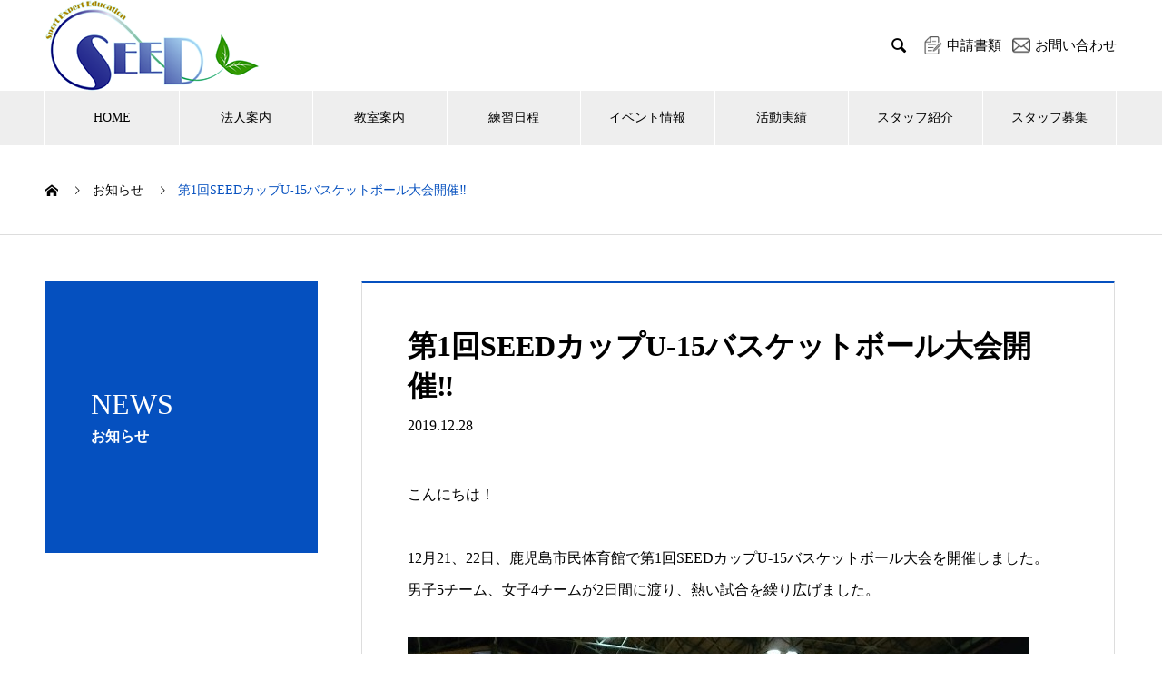

--- FILE ---
content_type: text/html; charset=UTF-8
request_url: https://seed.education/news/%E7%AC%AC1%E5%9B%9Eseed%E3%82%AB%E3%83%83%E3%83%97u-15%E3%83%90%E3%82%B9%E3%82%B1%E3%83%83%E3%83%88%E3%83%9C%E3%83%BC%E3%83%AB%E5%A4%A7%E4%BC%9A%E9%96%8B%E5%82%AC%E2%80%BC/
body_size: 15453
content:
<!DOCTYPE html>
<html lang="ja" prefix="og: http://ogp.me/ns#">
<head>
<meta charset="UTF-8">
  <meta name="viewport" content="width=device-width, initial-scale=1">
  <meta name="description" content="こんにちは！12月21、22日、鹿児島市民体育館で第1回SEEDカップU-15バスケットボール大会を開催しました。男子5チーム、女子4チームが2日間に渡り、熱い試合を繰り広げました。">
  <title>第1回SEEDカップU-15バスケットボール大会開催‼ &#8211; 総合型地域スポーツクラブNPO法人SEED</title>
<meta name='robots' content='max-image-preview:large' />
<link rel='dns-prefetch' href='//fonts.googleapis.com' />
<link rel="alternate" type="application/rss+xml" title="総合型地域スポーツクラブNPO法人SEED &raquo; フィード" href="https://seed.education/feed/" />
<link rel="alternate" type="application/rss+xml" title="総合型地域スポーツクラブNPO法人SEED &raquo; コメントフィード" href="https://seed.education/comments/feed/" />
<link rel="alternate" title="oEmbed (JSON)" type="application/json+oembed" href="https://seed.education/wp-json/oembed/1.0/embed?url=https%3A%2F%2Fseed.education%2Fnews%2F%25e7%25ac%25ac1%25e5%259b%259eseed%25e3%2582%25ab%25e3%2583%2583%25e3%2583%2597u-15%25e3%2583%2590%25e3%2582%25b9%25e3%2582%25b1%25e3%2583%2583%25e3%2583%2588%25e3%2583%259c%25e3%2583%25bc%25e3%2583%25ab%25e5%25a4%25a7%25e4%25bc%259a%25e9%2596%258b%25e5%2582%25ac%25e2%2580%25bc%2F" />
<link rel="alternate" title="oEmbed (XML)" type="text/xml+oembed" href="https://seed.education/wp-json/oembed/1.0/embed?url=https%3A%2F%2Fseed.education%2Fnews%2F%25e7%25ac%25ac1%25e5%259b%259eseed%25e3%2582%25ab%25e3%2583%2583%25e3%2583%2597u-15%25e3%2583%2590%25e3%2582%25b9%25e3%2582%25b1%25e3%2583%2583%25e3%2583%2588%25e3%2583%259c%25e3%2583%25bc%25e3%2583%25ab%25e5%25a4%25a7%25e4%25bc%259a%25e9%2596%258b%25e5%2582%25ac%25e2%2580%25bc%2F&#038;format=xml" />
<style id='wp-img-auto-sizes-contain-inline-css' type='text/css'>
img:is([sizes=auto i],[sizes^="auto," i]){contain-intrinsic-size:3000px 1500px}
/*# sourceURL=wp-img-auto-sizes-contain-inline-css */
</style>
<link rel='stylesheet' id='sbi_styles-css' href='https://seed.education/wp-content/plugins/instagram-feed/css/sbi-styles.min.css?ver=6.10.0' type='text/css' media='all' />
<style id='wp-emoji-styles-inline-css' type='text/css'>

	img.wp-smiley, img.emoji {
		display: inline !important;
		border: none !important;
		box-shadow: none !important;
		height: 1em !important;
		width: 1em !important;
		margin: 0 0.07em !important;
		vertical-align: -0.1em !important;
		background: none !important;
		padding: 0 !important;
	}
/*# sourceURL=wp-emoji-styles-inline-css */
</style>
<style id='wp-block-library-inline-css' type='text/css'>
:root{--wp-block-synced-color:#7a00df;--wp-block-synced-color--rgb:122,0,223;--wp-bound-block-color:var(--wp-block-synced-color);--wp-editor-canvas-background:#ddd;--wp-admin-theme-color:#007cba;--wp-admin-theme-color--rgb:0,124,186;--wp-admin-theme-color-darker-10:#006ba1;--wp-admin-theme-color-darker-10--rgb:0,107,160.5;--wp-admin-theme-color-darker-20:#005a87;--wp-admin-theme-color-darker-20--rgb:0,90,135;--wp-admin-border-width-focus:2px}@media (min-resolution:192dpi){:root{--wp-admin-border-width-focus:1.5px}}.wp-element-button{cursor:pointer}:root .has-very-light-gray-background-color{background-color:#eee}:root .has-very-dark-gray-background-color{background-color:#313131}:root .has-very-light-gray-color{color:#eee}:root .has-very-dark-gray-color{color:#313131}:root .has-vivid-green-cyan-to-vivid-cyan-blue-gradient-background{background:linear-gradient(135deg,#00d084,#0693e3)}:root .has-purple-crush-gradient-background{background:linear-gradient(135deg,#34e2e4,#4721fb 50%,#ab1dfe)}:root .has-hazy-dawn-gradient-background{background:linear-gradient(135deg,#faaca8,#dad0ec)}:root .has-subdued-olive-gradient-background{background:linear-gradient(135deg,#fafae1,#67a671)}:root .has-atomic-cream-gradient-background{background:linear-gradient(135deg,#fdd79a,#004a59)}:root .has-nightshade-gradient-background{background:linear-gradient(135deg,#330968,#31cdcf)}:root .has-midnight-gradient-background{background:linear-gradient(135deg,#020381,#2874fc)}:root{--wp--preset--font-size--normal:16px;--wp--preset--font-size--huge:42px}.has-regular-font-size{font-size:1em}.has-larger-font-size{font-size:2.625em}.has-normal-font-size{font-size:var(--wp--preset--font-size--normal)}.has-huge-font-size{font-size:var(--wp--preset--font-size--huge)}.has-text-align-center{text-align:center}.has-text-align-left{text-align:left}.has-text-align-right{text-align:right}.has-fit-text{white-space:nowrap!important}#end-resizable-editor-section{display:none}.aligncenter{clear:both}.items-justified-left{justify-content:flex-start}.items-justified-center{justify-content:center}.items-justified-right{justify-content:flex-end}.items-justified-space-between{justify-content:space-between}.screen-reader-text{border:0;clip-path:inset(50%);height:1px;margin:-1px;overflow:hidden;padding:0;position:absolute;width:1px;word-wrap:normal!important}.screen-reader-text:focus{background-color:#ddd;clip-path:none;color:#444;display:block;font-size:1em;height:auto;left:5px;line-height:normal;padding:15px 23px 14px;text-decoration:none;top:5px;width:auto;z-index:100000}html :where(.has-border-color){border-style:solid}html :where([style*=border-top-color]){border-top-style:solid}html :where([style*=border-right-color]){border-right-style:solid}html :where([style*=border-bottom-color]){border-bottom-style:solid}html :where([style*=border-left-color]){border-left-style:solid}html :where([style*=border-width]){border-style:solid}html :where([style*=border-top-width]){border-top-style:solid}html :where([style*=border-right-width]){border-right-style:solid}html :where([style*=border-bottom-width]){border-bottom-style:solid}html :where([style*=border-left-width]){border-left-style:solid}html :where(img[class*=wp-image-]){height:auto;max-width:100%}:where(figure){margin:0 0 1em}html :where(.is-position-sticky){--wp-admin--admin-bar--position-offset:var(--wp-admin--admin-bar--height,0px)}@media screen and (max-width:600px){html :where(.is-position-sticky){--wp-admin--admin-bar--position-offset:0px}}

/*# sourceURL=wp-block-library-inline-css */
</style><style id='global-styles-inline-css' type='text/css'>
:root{--wp--preset--aspect-ratio--square: 1;--wp--preset--aspect-ratio--4-3: 4/3;--wp--preset--aspect-ratio--3-4: 3/4;--wp--preset--aspect-ratio--3-2: 3/2;--wp--preset--aspect-ratio--2-3: 2/3;--wp--preset--aspect-ratio--16-9: 16/9;--wp--preset--aspect-ratio--9-16: 9/16;--wp--preset--color--black: #000000;--wp--preset--color--cyan-bluish-gray: #abb8c3;--wp--preset--color--white: #ffffff;--wp--preset--color--pale-pink: #f78da7;--wp--preset--color--vivid-red: #cf2e2e;--wp--preset--color--luminous-vivid-orange: #ff6900;--wp--preset--color--luminous-vivid-amber: #fcb900;--wp--preset--color--light-green-cyan: #7bdcb5;--wp--preset--color--vivid-green-cyan: #00d084;--wp--preset--color--pale-cyan-blue: #8ed1fc;--wp--preset--color--vivid-cyan-blue: #0693e3;--wp--preset--color--vivid-purple: #9b51e0;--wp--preset--gradient--vivid-cyan-blue-to-vivid-purple: linear-gradient(135deg,rgb(6,147,227) 0%,rgb(155,81,224) 100%);--wp--preset--gradient--light-green-cyan-to-vivid-green-cyan: linear-gradient(135deg,rgb(122,220,180) 0%,rgb(0,208,130) 100%);--wp--preset--gradient--luminous-vivid-amber-to-luminous-vivid-orange: linear-gradient(135deg,rgb(252,185,0) 0%,rgb(255,105,0) 100%);--wp--preset--gradient--luminous-vivid-orange-to-vivid-red: linear-gradient(135deg,rgb(255,105,0) 0%,rgb(207,46,46) 100%);--wp--preset--gradient--very-light-gray-to-cyan-bluish-gray: linear-gradient(135deg,rgb(238,238,238) 0%,rgb(169,184,195) 100%);--wp--preset--gradient--cool-to-warm-spectrum: linear-gradient(135deg,rgb(74,234,220) 0%,rgb(151,120,209) 20%,rgb(207,42,186) 40%,rgb(238,44,130) 60%,rgb(251,105,98) 80%,rgb(254,248,76) 100%);--wp--preset--gradient--blush-light-purple: linear-gradient(135deg,rgb(255,206,236) 0%,rgb(152,150,240) 100%);--wp--preset--gradient--blush-bordeaux: linear-gradient(135deg,rgb(254,205,165) 0%,rgb(254,45,45) 50%,rgb(107,0,62) 100%);--wp--preset--gradient--luminous-dusk: linear-gradient(135deg,rgb(255,203,112) 0%,rgb(199,81,192) 50%,rgb(65,88,208) 100%);--wp--preset--gradient--pale-ocean: linear-gradient(135deg,rgb(255,245,203) 0%,rgb(182,227,212) 50%,rgb(51,167,181) 100%);--wp--preset--gradient--electric-grass: linear-gradient(135deg,rgb(202,248,128) 0%,rgb(113,206,126) 100%);--wp--preset--gradient--midnight: linear-gradient(135deg,rgb(2,3,129) 0%,rgb(40,116,252) 100%);--wp--preset--font-size--small: 13px;--wp--preset--font-size--medium: 20px;--wp--preset--font-size--large: 36px;--wp--preset--font-size--x-large: 42px;--wp--preset--spacing--20: 0.44rem;--wp--preset--spacing--30: 0.67rem;--wp--preset--spacing--40: 1rem;--wp--preset--spacing--50: 1.5rem;--wp--preset--spacing--60: 2.25rem;--wp--preset--spacing--70: 3.38rem;--wp--preset--spacing--80: 5.06rem;--wp--preset--shadow--natural: 6px 6px 9px rgba(0, 0, 0, 0.2);--wp--preset--shadow--deep: 12px 12px 50px rgba(0, 0, 0, 0.4);--wp--preset--shadow--sharp: 6px 6px 0px rgba(0, 0, 0, 0.2);--wp--preset--shadow--outlined: 6px 6px 0px -3px rgb(255, 255, 255), 6px 6px rgb(0, 0, 0);--wp--preset--shadow--crisp: 6px 6px 0px rgb(0, 0, 0);}:where(.is-layout-flex){gap: 0.5em;}:where(.is-layout-grid){gap: 0.5em;}body .is-layout-flex{display: flex;}.is-layout-flex{flex-wrap: wrap;align-items: center;}.is-layout-flex > :is(*, div){margin: 0;}body .is-layout-grid{display: grid;}.is-layout-grid > :is(*, div){margin: 0;}:where(.wp-block-columns.is-layout-flex){gap: 2em;}:where(.wp-block-columns.is-layout-grid){gap: 2em;}:where(.wp-block-post-template.is-layout-flex){gap: 1.25em;}:where(.wp-block-post-template.is-layout-grid){gap: 1.25em;}.has-black-color{color: var(--wp--preset--color--black) !important;}.has-cyan-bluish-gray-color{color: var(--wp--preset--color--cyan-bluish-gray) !important;}.has-white-color{color: var(--wp--preset--color--white) !important;}.has-pale-pink-color{color: var(--wp--preset--color--pale-pink) !important;}.has-vivid-red-color{color: var(--wp--preset--color--vivid-red) !important;}.has-luminous-vivid-orange-color{color: var(--wp--preset--color--luminous-vivid-orange) !important;}.has-luminous-vivid-amber-color{color: var(--wp--preset--color--luminous-vivid-amber) !important;}.has-light-green-cyan-color{color: var(--wp--preset--color--light-green-cyan) !important;}.has-vivid-green-cyan-color{color: var(--wp--preset--color--vivid-green-cyan) !important;}.has-pale-cyan-blue-color{color: var(--wp--preset--color--pale-cyan-blue) !important;}.has-vivid-cyan-blue-color{color: var(--wp--preset--color--vivid-cyan-blue) !important;}.has-vivid-purple-color{color: var(--wp--preset--color--vivid-purple) !important;}.has-black-background-color{background-color: var(--wp--preset--color--black) !important;}.has-cyan-bluish-gray-background-color{background-color: var(--wp--preset--color--cyan-bluish-gray) !important;}.has-white-background-color{background-color: var(--wp--preset--color--white) !important;}.has-pale-pink-background-color{background-color: var(--wp--preset--color--pale-pink) !important;}.has-vivid-red-background-color{background-color: var(--wp--preset--color--vivid-red) !important;}.has-luminous-vivid-orange-background-color{background-color: var(--wp--preset--color--luminous-vivid-orange) !important;}.has-luminous-vivid-amber-background-color{background-color: var(--wp--preset--color--luminous-vivid-amber) !important;}.has-light-green-cyan-background-color{background-color: var(--wp--preset--color--light-green-cyan) !important;}.has-vivid-green-cyan-background-color{background-color: var(--wp--preset--color--vivid-green-cyan) !important;}.has-pale-cyan-blue-background-color{background-color: var(--wp--preset--color--pale-cyan-blue) !important;}.has-vivid-cyan-blue-background-color{background-color: var(--wp--preset--color--vivid-cyan-blue) !important;}.has-vivid-purple-background-color{background-color: var(--wp--preset--color--vivid-purple) !important;}.has-black-border-color{border-color: var(--wp--preset--color--black) !important;}.has-cyan-bluish-gray-border-color{border-color: var(--wp--preset--color--cyan-bluish-gray) !important;}.has-white-border-color{border-color: var(--wp--preset--color--white) !important;}.has-pale-pink-border-color{border-color: var(--wp--preset--color--pale-pink) !important;}.has-vivid-red-border-color{border-color: var(--wp--preset--color--vivid-red) !important;}.has-luminous-vivid-orange-border-color{border-color: var(--wp--preset--color--luminous-vivid-orange) !important;}.has-luminous-vivid-amber-border-color{border-color: var(--wp--preset--color--luminous-vivid-amber) !important;}.has-light-green-cyan-border-color{border-color: var(--wp--preset--color--light-green-cyan) !important;}.has-vivid-green-cyan-border-color{border-color: var(--wp--preset--color--vivid-green-cyan) !important;}.has-pale-cyan-blue-border-color{border-color: var(--wp--preset--color--pale-cyan-blue) !important;}.has-vivid-cyan-blue-border-color{border-color: var(--wp--preset--color--vivid-cyan-blue) !important;}.has-vivid-purple-border-color{border-color: var(--wp--preset--color--vivid-purple) !important;}.has-vivid-cyan-blue-to-vivid-purple-gradient-background{background: var(--wp--preset--gradient--vivid-cyan-blue-to-vivid-purple) !important;}.has-light-green-cyan-to-vivid-green-cyan-gradient-background{background: var(--wp--preset--gradient--light-green-cyan-to-vivid-green-cyan) !important;}.has-luminous-vivid-amber-to-luminous-vivid-orange-gradient-background{background: var(--wp--preset--gradient--luminous-vivid-amber-to-luminous-vivid-orange) !important;}.has-luminous-vivid-orange-to-vivid-red-gradient-background{background: var(--wp--preset--gradient--luminous-vivid-orange-to-vivid-red) !important;}.has-very-light-gray-to-cyan-bluish-gray-gradient-background{background: var(--wp--preset--gradient--very-light-gray-to-cyan-bluish-gray) !important;}.has-cool-to-warm-spectrum-gradient-background{background: var(--wp--preset--gradient--cool-to-warm-spectrum) !important;}.has-blush-light-purple-gradient-background{background: var(--wp--preset--gradient--blush-light-purple) !important;}.has-blush-bordeaux-gradient-background{background: var(--wp--preset--gradient--blush-bordeaux) !important;}.has-luminous-dusk-gradient-background{background: var(--wp--preset--gradient--luminous-dusk) !important;}.has-pale-ocean-gradient-background{background: var(--wp--preset--gradient--pale-ocean) !important;}.has-electric-grass-gradient-background{background: var(--wp--preset--gradient--electric-grass) !important;}.has-midnight-gradient-background{background: var(--wp--preset--gradient--midnight) !important;}.has-small-font-size{font-size: var(--wp--preset--font-size--small) !important;}.has-medium-font-size{font-size: var(--wp--preset--font-size--medium) !important;}.has-large-font-size{font-size: var(--wp--preset--font-size--large) !important;}.has-x-large-font-size{font-size: var(--wp--preset--font-size--x-large) !important;}
/*# sourceURL=global-styles-inline-css */
</style>

<style id='classic-theme-styles-inline-css' type='text/css'>
/*! This file is auto-generated */
.wp-block-button__link{color:#fff;background-color:#32373c;border-radius:9999px;box-shadow:none;text-decoration:none;padding:calc(.667em + 2px) calc(1.333em + 2px);font-size:1.125em}.wp-block-file__button{background:#32373c;color:#fff;text-decoration:none}
/*# sourceURL=/wp-includes/css/classic-themes.min.css */
</style>
<link rel='stylesheet' id='dashicons-css' href='https://seed.education/wp-includes/css/dashicons.min.css?ver=6.9' type='text/css' media='all' />
<link rel='stylesheet' id='admin-bar-css' href='https://seed.education/wp-includes/css/admin-bar.min.css?ver=6.9' type='text/css' media='all' />
<style id='admin-bar-inline-css' type='text/css'>

    /* Hide CanvasJS credits for P404 charts specifically */
    #p404RedirectChart .canvasjs-chart-credit {
        display: none !important;
    }
    
    #p404RedirectChart canvas {
        border-radius: 6px;
    }

    .p404-redirect-adminbar-weekly-title {
        font-weight: bold;
        font-size: 14px;
        color: #fff;
        margin-bottom: 6px;
    }

    #wpadminbar #wp-admin-bar-p404_free_top_button .ab-icon:before {
        content: "\f103";
        color: #dc3545;
        top: 3px;
    }
    
    #wp-admin-bar-p404_free_top_button .ab-item {
        min-width: 80px !important;
        padding: 0px !important;
    }
    
    /* Ensure proper positioning and z-index for P404 dropdown */
    .p404-redirect-adminbar-dropdown-wrap { 
        min-width: 0; 
        padding: 0;
        position: static !important;
    }
    
    #wpadminbar #wp-admin-bar-p404_free_top_button_dropdown {
        position: static !important;
    }
    
    #wpadminbar #wp-admin-bar-p404_free_top_button_dropdown .ab-item {
        padding: 0 !important;
        margin: 0 !important;
    }
    
    .p404-redirect-dropdown-container {
        min-width: 340px;
        padding: 18px 18px 12px 18px;
        background: #23282d !important;
        color: #fff;
        border-radius: 12px;
        box-shadow: 0 8px 32px rgba(0,0,0,0.25);
        margin-top: 10px;
        position: relative !important;
        z-index: 999999 !important;
        display: block !important;
        border: 1px solid #444;
    }
    
    /* Ensure P404 dropdown appears on hover */
    #wpadminbar #wp-admin-bar-p404_free_top_button .p404-redirect-dropdown-container { 
        display: none !important;
    }
    
    #wpadminbar #wp-admin-bar-p404_free_top_button:hover .p404-redirect-dropdown-container { 
        display: block !important;
    }
    
    #wpadminbar #wp-admin-bar-p404_free_top_button:hover #wp-admin-bar-p404_free_top_button_dropdown .p404-redirect-dropdown-container {
        display: block !important;
    }
    
    .p404-redirect-card {
        background: #2c3338;
        border-radius: 8px;
        padding: 18px 18px 12px 18px;
        box-shadow: 0 2px 8px rgba(0,0,0,0.07);
        display: flex;
        flex-direction: column;
        align-items: flex-start;
        border: 1px solid #444;
    }
    
    .p404-redirect-btn {
        display: inline-block;
        background: #dc3545;
        color: #fff !important;
        font-weight: bold;
        padding: 5px 22px;
        border-radius: 8px;
        text-decoration: none;
        font-size: 17px;
        transition: background 0.2s, box-shadow 0.2s;
        margin-top: 8px;
        box-shadow: 0 2px 8px rgba(220,53,69,0.15);
        text-align: center;
        line-height: 1.6;
    }
    
    .p404-redirect-btn:hover {
        background: #c82333;
        color: #fff !important;
        box-shadow: 0 4px 16px rgba(220,53,69,0.25);
    }
    
    /* Prevent conflicts with other admin bar dropdowns */
    #wpadminbar .ab-top-menu > li:hover > .ab-item,
    #wpadminbar .ab-top-menu > li.hover > .ab-item {
        z-index: auto;
    }
    
    #wpadminbar #wp-admin-bar-p404_free_top_button:hover > .ab-item {
        z-index: 999998 !important;
    }
    
/*# sourceURL=admin-bar-inline-css */
</style>
<link rel='stylesheet' id='contact-form-7-css' href='https://seed.education/wp-content/plugins/contact-form-7/includes/css/styles.css?ver=6.1.4' type='text/css' media='all' />
<link rel='stylesheet' id='parent-style-css' href='https://seed.education/wp-content/themes/nano_tcd065/style.css?ver=6.9' type='text/css' media='all' />
<link rel='stylesheet' id='nano-style-css' href='https://seed.education/wp-content/themes/nano_tcd065-child/style.css?ver=6.9' type='text/css' media='all' />
<link rel='stylesheet' id='mm-compiled-options-mobmenu-css' href='https://seed.education/wp-content/uploads/dynamic-mobmenu.css?ver=2.8.8-117' type='text/css' media='all' />
<link rel='stylesheet' id='mm-google-webfont-dosis-css' href='//fonts.googleapis.com/css?family=Dosis%3Ainherit%2C400&#038;subset=latin%2Clatin-ext&#038;ver=6.9' type='text/css' media='all' />
<link rel='stylesheet' id='cssmobmenu-icons-css' href='https://seed.education/wp-content/plugins/mobile-menu/includes/css/mobmenu-icons.css?ver=6.9' type='text/css' media='all' />
<link rel='stylesheet' id='cssmobmenu-css' href='https://seed.education/wp-content/plugins/mobile-menu/includes/css/mobmenu.css?ver=2.8.8' type='text/css' media='all' />
<script type="text/javascript" src="https://seed.education/wp-includes/js/jquery/jquery.min.js?ver=3.7.1" id="jquery-core-js"></script>
<script type="text/javascript" src="https://seed.education/wp-includes/js/jquery/jquery-migrate.min.js?ver=3.4.1" id="jquery-migrate-js"></script>
<script type="text/javascript" src="https://seed.education/wp-content/plugins/mobile-menu/includes/js/mobmenu.js?ver=2.8.8" id="mobmenujs-js"></script>
<link rel="https://api.w.org/" href="https://seed.education/wp-json/" /><link rel="canonical" href="https://seed.education/news/%e7%ac%ac1%e5%9b%9eseed%e3%82%ab%e3%83%83%e3%83%97u-15%e3%83%90%e3%82%b9%e3%82%b1%e3%83%83%e3%83%88%e3%83%9c%e3%83%bc%e3%83%ab%e5%a4%a7%e4%bc%9a%e9%96%8b%e5%82%ac%e2%80%bc/" />
<link rel='shortlink' href='https://seed.education/?p=568' />
<style>
.c-comment__form-submit:hover,.p-cb__item-btn a,.c-pw__btn,.p-readmore__btn:hover,.p-page-links a:hover span,.p-page-links > span,.p-pager a:hover,.p-pager span,.p-pagetop:focus,.p-pagetop:hover,.p-widget__title{background: #0550bf}.p-breadcrumb__item{color: #0550bf}.widget_nav_menu a:hover,.p-article02 a:hover .p-article02__title{color: #0550bf}.p-entry__body a,.custom-html-widget a{color: #0550bf}body{font-family: "Times New Roman", "游明朝", "Yu Mincho", "游明朝体", "YuMincho", "ヒラギノ明朝 Pro W3", "Hiragino Mincho Pro", "HiraMinProN-W3", "HGS明朝E", "ＭＳ Ｐ明朝", "MS PMincho", serif; font-weight: 500}.c-logo,.p-page-header__title,.p-banner__title,.p-cover__title,.p-archive-header__title,.p-article05__title,.p-article09__title,.p-cb__item-title,.p-article11__title,.p-article12__title,.p-index-content01__title,.p-header-content__title,.p-megamenu01__item-list > li > a,.p-article13__title,.p-megamenu02__title,.p-cover__header-title{font-family: "Times New Roman", "游明朝", "Yu Mincho", "游明朝体", "YuMincho", "ヒラギノ明朝 Pro W3", "Hiragino Mincho Pro", "HiraMinProN-W3", "HGS明朝E", "ＭＳ Ｐ明朝", "MS PMincho", serif; font-weight: 500}.p-hover-effect--type1:hover img{-webkit-transform: scale(1.2);transform: scale(1.2)}.p-blog__title{color: #000000;font-size: 28px}.p-cat--1{color: ;border: 1px solid }.p-cat--9{color: #000000;border: 1px solid #000000}.p-cat--3{color: #000000;border: 1px solid #000000}.p-cat--25{color: #000000;border: 1px solid #000000}.p-article04:hover a .p-article04__title{color: #0550bf}.p-article06__content{border-left: 4px solid #0550bf}.p-article06__title a:hover{color: #0550bf}.p-article06__cat:hover{background: #0550bf}.l-header{background: #ffffff}.l-header--fixed.is-active{background: #ffffff}.l-header__desc{color: #000000;font-size: 14px}.l-header__nav{background: #eeeeee}.p-global-nav > li > a,.p-menu-btn{color: #000000}.p-global-nav > li > a:hover,.p-global-nav > .current-menu-item > a{background: #0550bf;color: #ffffff}.p-global-nav .sub-menu a{background: #0550bf;color: #ffffff}.p-global-nav .sub-menu a:hover{background: #4173bf;color: #ffffff}.p-global-nav .menu-item-has-children > a > .p-global-nav__toggle::before{border-color: #000000}.p-megamenu02::before{background: #0550bf}.p-megamenu02__list a:hover .p-article13__title{color: #0550bf}.p-footer-banners{background: #f4f4f4}.p-info{background: #ffffff;color: #000000}.p-info__logo{font-size: 40px}.p-info__desc{color: #000000;font-size: 14px}.p-footer-widgets{background: #ffffff;color: #000000}.p-footer-widget__title{color: #0550bf}.p-footer-nav{background: #ffffff;color: #000000}.p-footer-nav a{color: #000000}.p-footer-nav a:hover{color: #000000}.p-copyright{background: #0550bf}.p-blog__title,.p-entry,.p-headline,.p-cat-list__title{border-top: 3px solid #0550bf}.p-works-entry__header{border-bottom: 3px solid #0550bf}.p-article01 a:hover .p-article01__title,.p-article03 a:hover .p-article03__title,.p-article05__link,.p-article08__title a:hover,.p-article09__link,.p-article07 a:hover .p-article07__title,.p-article10 a:hover .p-article10__title{color: #0550bf}.p-page-header,.p-list__item a::before,.p-cover__header,.p-works-entry__cat:hover,.p-service-cat-header{background: #0550bf}.p-page-header__title,.p-cover__header-title{color: #ffffff;font-size: 32px}.p-page-header__sub,.p-cover__header-sub{color: #ffffff;font-size: 16px}.p-entry__title{font-size: 32px}.p-entry__body{font-size: 16px}.p-megamenu01__item--4 .p-megamenu01__item-img::before{background: rgba(0, 0, 0, 0.200000)}.p-megamenu01__item--4 a{color: #ffffff}.p-megamenu01__item--7 .p-megamenu01__item-img::before{background: rgba(0, 0, 0, 0.200000)}.p-megamenu01__item--7 a{color: #ffffff}.p-megamenu01__item--26 .p-megamenu01__item-img::before{background: rgba(0, 0, 0, 0.200000)}.p-megamenu01__item--26 a{color: #ffffff}@media screen and (max-width: 767px) {.p-blog__title{font-size: 24px}.p-list .is-current > a{color: #0550bf}.p-entry__title{font-size: 20px}.p-entry__body{font-size: 14px}}@media screen and (max-width: 1199px) {.p-global-nav > li > a,.p-global-nav > li > a:hover{background: #ffffff;color: #000000}}@media screen and (max-width: 991px) {.p-page-header__title,.p-cover__header-title{font-size: 22px}.p-page-header__sub,.p-cover__header-sub{font-size: 14px}}.c-load--type1 { border: 3px solid rgba(5, 80, 191, 0.2); border-top-color: #0550bf; }
#header_lang.type1 img, #header_lang.type2 .active_site img { border: none;}
#header_lang.type1 img{border-radius: 0;}

.term-badminton-school .p-cat-list__list h3:before{content: ">> ";}

.googleCalendar iframe {
  width: 100%;
  height: 400px;
}
@media all and (min-width: 768px) {
  .googleCalendar iframe {
	height: 600px;
  }
}</style>
</head>
<body class="wp-singular news-template-default single single-news postid-568 wp-theme-nano_tcd065 wp-child-theme-nano_tcd065-child mob-menu-slideout-over">

  <div id="site_loader_overlay">
  <div id="site_loader_animation" class="c-load--type1">
      </div>
</div>

  <header id="js-header" class="l-header">
    <div class="l-header__inner l-inner">

      <div class="l-header__logo c-logo">
    <a href="https://seed.education/">
    <img src="https://seed.education/wp-content/uploads/2021/12/seed_logo.png" alt="総合型地域スポーツクラブNPO法人SEED" width="236">
  </a>
  </div>

      <p class="l-header__desc"></p>

            <form id="js-header__form" role="search" method="get" class="l-header__form" action="https://seed.education/" _lpchecked="1">
		    <input id="js-header__form-input" class="l-header__form-input with_lang_btn" type="text" value="" name="s" tabindex="-1">
        <button id="js-header__form-close" class="l-header__form-close p-close-btn" aria-hidden="true" type="button">閉じる</button>
      </form>
      <button id="js-header__search" class="l-header__search with_lang_btn" aria-hidden="true">&#xe915;</button>
      
      <a href="#" id="header_lang_button"><span>menu</span></a>
      <div id="header_lang" class="type1">
    <ul class="clearfix">
          <li>
      <a class="clearfix non_active_site has_flag" href="https://seed.education/application/">
              <img class="flag" src="https://seed.education/wp-content/uploads/2022/02/application.png" alt="" title="" />
              <span class="name">申請書類</span>
      </a>
     </li>
          <li>
      <a class="clearfix non_active_site has_flag" href="https://seed.education/inquiry/">
              <img class="flag" src="https://seed.education/wp-content/uploads/2022/02/mail.png" alt="" title="" />
              <span class="name">お問い合わせ</span>
      </a>
     </li>
         </ul>
   </div>
      
    </div>
    <button id="js-menu-btn" class="p-menu-btn c-menu-btn"></button>
    <nav id="js-header__nav" class="l-header__nav">
      <ul id="js-global-nav" class="p-global-nav l-inner"><li id="menu-item-35" class="menu-item menu-item-type-custom menu-item-object-custom menu-item-home menu-item-35"><a href="https://seed.education/">HOME<span class="p-global-nav__toggle"></span></a></li>
<li id="menu-item-36" class="menu-item menu-item-type-custom menu-item-object-custom menu-item-has-children menu-item-36"><a href="https://seed.education/about/" data-megamenu="js-megamenu36">法人案内</a>
<ul class="sub-menu">
	<li id="menu-item-37" class="menu-item menu-item-type-post_type menu-item-object-company menu-item-37"><a href="https://seed.education/about/vison/">SEEDについて<span class="p-global-nav__toggle"></span></a></li>
	<li id="menu-item-38" class="menu-item menu-item-type-post_type menu-item-object-company menu-item-38"><a href="https://seed.education/about/message/">代表挨拶<span class="p-global-nav__toggle"></span></a></li>
	<li id="menu-item-39" class="menu-item menu-item-type-post_type menu-item-object-company menu-item-39"><a href="https://seed.education/about/history/">SEEDのあゆみ<span class="p-global-nav__toggle"></span></a></li>
</ul>
</li>
<li id="menu-item-42" class="menu-item menu-item-type-custom menu-item-object-custom menu-item-has-children menu-item-42"><a href="https://seed.education/service/" data-megamenu="js-megamenu42">教室案内</a>
<ul class="sub-menu">
	<li id="menu-item-43" class="menu-item menu-item-type-taxonomy menu-item-object-service_category menu-item-43"><a href="https://seed.education/service_category/basketball-school/">バスケットボールスクール<span class="p-global-nav__toggle"></span></a></li>
	<li id="menu-item-44" class="menu-item menu-item-type-taxonomy menu-item-object-service_category menu-item-44"><a href="https://seed.education/service_category/badminton-school/">バドミントンスクール<span class="p-global-nav__toggle"></span></a></li>
	<li id="menu-item-979" class="menu-item menu-item-type-taxonomy menu-item-object-service_category menu-item-979"><a href="https://seed.education/service_category/ballschule-school/">バルシューレ<span class="p-global-nav__toggle"></span></a></li>
</ul>
</li>
<li id="menu-item-118" class="menu-item menu-item-type-post_type menu-item-object-page menu-item-118"><a href="https://seed.education/schedule/">練習日程<span class="p-global-nav__toggle"></span></a></li>
<li id="menu-item-117" class="menu-item menu-item-type-post_type menu-item-object-page menu-item-117"><a href="https://seed.education/event/">イベント情報<span class="p-global-nav__toggle"></span></a></li>
<li id="menu-item-41" class="menu-item menu-item-type-custom menu-item-object-custom menu-item-41"><a href="https://seed.education/works/">活動実績<span class="p-global-nav__toggle"></span></a></li>
<li id="menu-item-166" class="menu-item menu-item-type-taxonomy menu-item-object-category menu-item-166"><a href="https://seed.education/category/staff/">スタッフ紹介<span class="p-global-nav__toggle"></span></a></li>
<li id="menu-item-93" class="menu-item menu-item-type-post_type menu-item-object-page menu-item-93"><a href="https://seed.education/recruit/">スタッフ募集<span class="p-global-nav__toggle"></span></a></li>
</ul>      <button id="js-header__nav-close" class="l-header__nav-close p-close-btn">閉じる</button>
    </nav>

    <div id="js-megamenu36" class="p-megamenu02 js-megamenu">
  <div class="p-megamenu02__inner l-inner">

    <div class="p-megamenu02__header">
      <div>
        <p class="p-megamenu02__title">ABOUT</p>
        <p class="p-megamenu02__sub">法人案内</p>
      </div>
      <a class="p-megamenu02__link" href="https://seed.education/about/">
        法人案内トップ      </a>
    </div>

    <ul class="p-megamenu02__list">
            <li class="p-article13">
        <a href="https://seed.education/about/vison/">
          <div class="p-article13__img">
            <img width="440" height="480" src="https://seed.education/wp-content/uploads/2021/12/page_vision-440x480.jpg" class="attachment-size10 size-size10 wp-post-image" alt="" decoding="async" loading="lazy" />          </div>
          <div class="p-article13__content">
            <p class="p-article13__title">SEEDについて</p>
            <p class="p-article13__sub">VISION</p>
          </div>
        </a>
      </li>
            <li class="p-article13">
        <a href="https://seed.education/about/message/">
          <div class="p-article13__img">
            <img width="440" height="480" src="https://seed.education/wp-content/uploads/2021/12/page_about_message-440x480.jpg" class="attachment-size10 size-size10 wp-post-image" alt="" decoding="async" loading="lazy" />          </div>
          <div class="p-article13__content">
            <p class="p-article13__title">代表挨拶</p>
            <p class="p-article13__sub">MESSAGE</p>
          </div>
        </a>
      </li>
            <li class="p-article13">
        <a href="https://seed.education/about/history/">
          <div class="p-article13__img">
            <img width="440" height="480" src="https://seed.education/wp-content/uploads/2021/12/page_history-440x480.jpg" class="attachment-size10 size-size10 wp-post-image" alt="" decoding="async" loading="lazy" />          </div>
          <div class="p-article13__content">
            <p class="p-article13__title">SEEDのあゆみ</p>
            <p class="p-article13__sub">HISTORY</p>
          </div>
        </a>
      </li>
          </ul>

  </div>
</div>
<div id="js-megamenu42" class="p-megamenu01 js-megamenu">
    <div class="p-megamenu01__item p-megamenu01__item--4">
    <ul class="p-megamenu01__item-list" style="transition-delay: 0.5s;">
      <li>
        <a href="https://seed.education/service_category/basketball-school/">
          バスケットボールスクール        </a>
        <ul>
                  </ul>
      </li>
    </ul>
    <div class="p-megamenu01__item-img">
      <img width="1180" height="860" src="https://seed.education/wp-content/uploads/2022/04/school_category_basketball-1.jpg" class="attachment-full size-full" alt="" decoding="async" loading="lazy" srcset="https://seed.education/wp-content/uploads/2022/04/school_category_basketball-1.jpg 1180w, https://seed.education/wp-content/uploads/2022/04/school_category_basketball-1-300x219.jpg 300w, https://seed.education/wp-content/uploads/2022/04/school_category_basketball-1-1024x746.jpg 1024w, https://seed.education/wp-content/uploads/2022/04/school_category_basketball-1-768x560.jpg 768w" sizes="auto, (max-width: 1180px) 100vw, 1180px" />    </div>
  </div>
    <div class="p-megamenu01__item p-megamenu01__item--7">
    <ul class="p-megamenu01__item-list" style="transition-delay: 0.6s;">
      <li>
        <a href="https://seed.education/service_category/badminton-school/">
          バドミントンスクール        </a>
        <ul>
                  </ul>
      </li>
    </ul>
    <div class="p-megamenu01__item-img">
      <img width="1180" height="860" src="https://seed.education/wp-content/uploads/2022/04/school_category_badminton.jpg" class="attachment-full size-full" alt="" decoding="async" loading="lazy" srcset="https://seed.education/wp-content/uploads/2022/04/school_category_badminton.jpg 1180w, https://seed.education/wp-content/uploads/2022/04/school_category_badminton-300x219.jpg 300w, https://seed.education/wp-content/uploads/2022/04/school_category_badminton-1024x746.jpg 1024w, https://seed.education/wp-content/uploads/2022/04/school_category_badminton-768x560.jpg 768w" sizes="auto, (max-width: 1180px) 100vw, 1180px" />    </div>
  </div>
    <div class="p-megamenu01__item p-megamenu01__item--26">
    <ul class="p-megamenu01__item-list" style="transition-delay: 0.7s;">
      <li>
        <a href="https://seed.education/service_category/ballschule-school/">
          バルシューレ        </a>
        <ul>
                  </ul>
      </li>
    </ul>
    <div class="p-megamenu01__item-img">
      <img width="1180" height="860" src="https://seed.education/wp-content/uploads/2023/05/ballschule.jpg" class="attachment-full size-full" alt="" decoding="async" loading="lazy" srcset="https://seed.education/wp-content/uploads/2023/05/ballschule.jpg 1180w, https://seed.education/wp-content/uploads/2023/05/ballschule-300x219.jpg 300w, https://seed.education/wp-content/uploads/2023/05/ballschule-1024x746.jpg 1024w, https://seed.education/wp-content/uploads/2023/05/ballschule-768x560.jpg 768w" sizes="auto, (max-width: 1180px) 100vw, 1180px" />    </div>
  </div>
  </div>

  </header>
  <main class="l-main">
<ol class="p-breadcrumb c-breadcrumb l-inner" itemscope itemtype="http://schema.org/BreadcrumbList">
<li class="p-breadcrumb__item c-breadcrumb__item c-breadcrumb__item--home" itemprop="itemListElement" itemscope itemtype="http://schema.org/ListItem"><a href="https://seed.education/" itemprop="item"><span itemprop="name">HOME</span></a><meta itemprop="position" content="1"></li>
<li class="p-breadcrumb__item c-breadcrumb__item" itemprop="itemListElement" itemscope itemtype="http://schema.org/ListItem"><a href="https://seed.education/news/" itemprop="item"><span itemprop="name">お知らせ</span></a><meta itemprop="position" content="2"></li>
<li class="p-breadcrumb__item c-breadcrumb__item" itemprop="itemListElement" itemscope itemtype="http://schema.org/ListItem"><span itemprop="name">第1回SEEDカップU-15バスケットボール大会開催‼</span><meta itemprop="position" content="3"></li>
</ol>

<div class="l-contents l-contents--grid">

  <div class="l-contents__inner l-inner">

    <header class="l-page-header pb0">
  <div class="p-page-header">
    <h1 class="p-page-header__title">NEWS</h1>
    <p class="p-page-header__sub">お知らせ</p>
  </div>
</header>

    <div class="l-primary">

            <article class="p-entry">

        <div class="p-entry__inner">

  	      <header class="p-entry__header">

            
            <h1 class="p-entry__title">第1回SEEDカップU-15バスケットボール大会開催‼</h1>

                        <time class="p-entry__date" datetime="2019-12-28">2019.12.28</time>
            
          </header>

          
          <div class="p-entry__body">
          <p>こんにちは！</p>
<p>12月21、22日、鹿児島市民体育館で第1回SEEDカップU-15バスケットボール大会を開催しました。<br />
男子5チーム、女子4チームが2日間に渡り、熱い試合を繰り広げました。</p>
<p><img fetchpriority="high" decoding="async" src="http://seed-education.check-xserver.jp/wp-content/uploads/2022/04/blobid1577499998118.jpg" alt="" width="685" height="941" class="alignnone size-full wp-image-569" srcset="https://seed.education/wp-content/uploads/2022/04/blobid1577499998118.jpg 685w, https://seed.education/wp-content/uploads/2022/04/blobid1577499998118-218x300.jpg 218w" sizes="(max-width: 685px) 100vw, 685px" /></p>
<p>県内だけでなく、県外のクラブチームも参加してくれて、その実力を発揮してくれました。</p>
<p><img decoding="async" src="http://seed-education.check-xserver.jp/wp-content/uploads/2022/04/blobid1577500758111.jpg" alt="" width="1024" height="768" class="alignnone size-full wp-image-570" srcset="https://seed.education/wp-content/uploads/2022/04/blobid1577500758111.jpg 1024w, https://seed.education/wp-content/uploads/2022/04/blobid1577500758111-300x225.jpg 300w, https://seed.education/wp-content/uploads/2022/04/blobid1577500758111-768x576.jpg 768w" sizes="(max-width: 1024px) 100vw, 1024px" /></p>
<p>もちろん県内チームも素晴らしいプレーをたくさん見せてくれました。</p>
<p><img decoding="async" src="http://seed-education.check-xserver.jp/wp-content/uploads/2022/04/blobid1577500859904.jpg" alt="" width="1024" height="768" class="alignnone size-full wp-image-571" srcset="https://seed.education/wp-content/uploads/2022/04/blobid1577500859904.jpg 1024w, https://seed.education/wp-content/uploads/2022/04/blobid1577500859904-300x225.jpg 300w, https://seed.education/wp-content/uploads/2022/04/blobid1577500859904-768x576.jpg 768w" sizes="(max-width: 1024px) 100vw, 1024px" /></p>
<p>SEEDの子達もよく頑張ってくれました。</p>
<p><img loading="lazy" decoding="async" src="http://seed-education.check-xserver.jp/wp-content/uploads/2022/04/blobid1577501081490.jpg" alt="" width="1024" height="680" class="alignnone size-full wp-image-572" srcset="https://seed.education/wp-content/uploads/2022/04/blobid1577501081490.jpg 1024w, https://seed.education/wp-content/uploads/2022/04/blobid1577501081490-300x199.jpg 300w, https://seed.education/wp-content/uploads/2022/04/blobid1577501081490-768x510.jpg 768w" sizes="auto, (max-width: 1024px) 100vw, 1024px" /></p>
<p><img loading="lazy" decoding="async" src="http://seed-education.check-xserver.jp/wp-content/uploads/2022/04/blobid1577501122010.jpg" alt="" width="1024" height="680" class="alignnone size-full wp-image-573" srcset="https://seed.education/wp-content/uploads/2022/04/blobid1577501122010.jpg 1024w, https://seed.education/wp-content/uploads/2022/04/blobid1577501122010-300x199.jpg 300w, https://seed.education/wp-content/uploads/2022/04/blobid1577501122010-768x510.jpg 768w" sizes="auto, (max-width: 1024px) 100vw, 1024px" /></p>
<p><img loading="lazy" decoding="async" src="http://seed-education.check-xserver.jp/wp-content/uploads/2022/04/blobid1577501141599.jpg" alt="" width="1024" height="680" class="alignnone size-full wp-image-574" srcset="https://seed.education/wp-content/uploads/2022/04/blobid1577501141599.jpg 1024w, https://seed.education/wp-content/uploads/2022/04/blobid1577501141599-300x199.jpg 300w, https://seed.education/wp-content/uploads/2022/04/blobid1577501141599-768x510.jpg 768w" sizes="auto, (max-width: 1024px) 100vw, 1024px" /></p>
<p><img loading="lazy" decoding="async" src="http://seed-education.check-xserver.jp/wp-content/uploads/2022/04/blobid1577501167061.jpg" alt="" width="1024" height="680" class="alignnone size-full wp-image-575" srcset="https://seed.education/wp-content/uploads/2022/04/blobid1577501167061.jpg 1024w, https://seed.education/wp-content/uploads/2022/04/blobid1577501167061-300x199.jpg 300w, https://seed.education/wp-content/uploads/2022/04/blobid1577501167061-768x510.jpg 768w" sizes="auto, (max-width: 1024px) 100vw, 1024px" /></p>
<p>コーチも頑張りました(笑)</p>
<p><img loading="lazy" decoding="async" src="http://seed-education.check-xserver.jp/wp-content/uploads/2022/04/blobid1577501232073.jpg" alt="" width="423" height="492" class="alignnone size-full wp-image-576" srcset="https://seed.education/wp-content/uploads/2022/04/blobid1577501232073.jpg 423w, https://seed.education/wp-content/uploads/2022/04/blobid1577501232073-258x300.jpg 258w" sizes="auto, (max-width: 423px) 100vw, 423px" /></p>
<p>大会最終結果は以下の通りです。</p>
<p>男子の部<br />
優勝　NEXUS（佐賀）<br />
準優勝　エールバスケットボールクラブ（長崎）<br />
3位　吉野東中（鹿児島）<br />
4位　SEED（鹿児島）<br />
5位　鹿児島大学附属中（鹿児島）</p>
<p>女子の部<br />
優勝　THS（長崎）<br />
準優勝　SEED（鹿児島）<br />
3位　吉野東中（鹿児島）　<br />
4位　福平中（鹿児島）</p>
<p><img loading="lazy" decoding="async" src="http://seed-education.check-xserver.jp/wp-content/uploads/2022/04/blobid1577501926877.jpg" alt="" width="767" height="1024" class="alignnone size-full wp-image-577" srcset="https://seed.education/wp-content/uploads/2022/04/blobid1577501926877.jpg 767w, https://seed.education/wp-content/uploads/2022/04/blobid1577501926877-225x300.jpg 225w" sizes="auto, (max-width: 767px) 100vw, 767px" /></p>
<p>2日間一生懸命頑張ってくれた子ども達のおかげでとても良い大会ができたのではと思います。<br />
また、大会を支えてくれた保護者の皆様がいなかったら、この大会も上手く回らなかったでしょう。<br />
審判をしてくださった各チームのコーチの方々のお陰で子ども達も試合に集中できました。</p>
<p>行き届かぬ点も多くご迷惑をお掛けしましたが、本当にたくさんの方のご協力で無事に開催し終えることができました。<br />
心から感謝申し上げます。<br />
本当にありがとうございました。</p>
<p>来年も開催予定です。<br />
皆様、年末ですが、ぜひいらしてください。<br />
来年もお会いできることを楽しみにしております。</p>
<p>SEED理事長　松岡　拓志 </p>
          </div>

          			<ul class="p-entry__share c-share u-clearfix c-share--sm c-share--color">
			</ul>

          			    <ul class="p-nav01 c-nav01 u-clearfix">
			    	<li class="p-nav01__item--prev p-nav01__item c-nav01__item c-nav01__item--prev"><a href="https://seed.education/news/seed%e3%80%804%e6%ad%b3%e3%81%ab%e3%81%aa%e3%82%8a%e3%81%be%e3%81%97%e3%81%9f%e2%99%aa/" data-prev="前の記事"><span>SEED　4歳になりました♪</span></a></li>
			    	<li class="p-nav01__item--next p-nav01__item c-nav01__item c-nav01__item--next"><a href="https://seed.education/news/%e3%83%90%e3%82%b9%e3%82%b1%e3%83%83%e3%83%88%e3%83%9c%e3%83%bc%e3%83%ab%e3%83%95%e3%82%a7%e3%82%b9%e3%83%86%e3%82%a3%e3%83%90%e3%83%ab%e9%96%8b%e5%82%ac%e6%b1%ba%e5%ae%9a%e2%80%bc/" data-next="次の記事"><span>バスケットボールフェスティバル開催決定‼</span></a></li>
			    </ul>
          
  	    </div>
      </article>
      
      
            <section class="p-latest-news">
        <h2 class="p-headline">最新記事</h2>
        <ul class="p-news-list">
                    <li class="p-news-list__item p-article04">
            <a href="https://seed.education/news/%f0%9f%8c%9f%e9%81%b8%e6%89%8b%e3%81%bf%e3%82%93%e3%81%aa%e3%81%8c%e4%b8%bb%e5%bd%b9-glow-up%ef%bc%81seed-cup%e3%83%9f%e3%83%8b%e3%83%90%e3%82%b9%e3%82%b1%e3%83%83%e3%83%88%e3%83%9c%e3%83%bc%e3%83%ab/">
                            <time class="p-article04__date" datetime="2025-07-28">2025.07.28</time>
                                          <h3 class="p-article04__title">🌟選手みんなが主役 Glow up！SEED Cupミニバスケットボール大会 結果報告...</h3>
            </a>
          </li>
                    <li class="p-news-list__item p-article04">
            <a href="https://seed.education/news/%e9%81%b8%e6%89%8b%e3%81%bf%e3%82%93%e3%81%aa%e3%81%8c%e4%b8%bb%e5%bd%b9%e3%80%80glow-up%ef%bc%81seed-cup%e3%83%9f%e3%83%8b%e3%83%90%e3%82%b9%e3%82%b1%e3%83%83%e3%83%88%e3%83%9c%e3%83%bc%e3%83%ab/">
                            <time class="p-article04__date" datetime="2025-07-13">2025.07.13</time>
                                          <h3 class="p-article04__title">選手みんなが主役　Glow up！SEED Cupミニバスケットボール大会 開催に向け...</h3>
            </a>
          </li>
                    <li class="p-news-list__item p-article04">
            <a href="https://seed.education/news/%e9%81%b8%e6%89%8b%e3%81%bf%e3%82%93%e3%81%aa%e3%81%8c%e4%b8%bb%e5%bd%b9%ef%bc%81%e3%80%80glow-up%ef%bc%81-seed-cup%e3%83%9f%e3%83%8b%e3%83%90%e3%82%b9%e3%82%b1%e3%83%83%e3%83%88%e3%83%9c%e3%83%bc/">
                            <time class="p-article04__date" datetime="2025-04-17">2025.04.17</time>
                                          <h3 class="p-article04__title">選手みんなが主役！　Glow up！ SEED Cupミニバスケットボール大会 出場チ...</h3>
            </a>
          </li>
                    <li class="p-news-list__item p-article04">
            <a href="https://seed.education/news/u15%e3%82%af%e3%83%a9%e3%83%96%e3%83%81%e3%83%bc%e3%83%a0%e4%bd%93%e9%a8%93%e4%bc%9a%e3%81%ae%e3%81%8a%e7%9f%a5%e3%82%89%e3%81%9b/">
                            <time class="p-article04__date" datetime="2025-03-03">2025.03.03</time>
                                          <h3 class="p-article04__title">U15クラブチーム体験会のお知らせ</h3>
            </a>
          </li>
                    <li class="p-news-list__item p-article04">
            <a href="https://seed.education/news/seed-u15%e3%82%af%e3%83%a9%e3%83%96%e3%83%81%e3%83%bc%e3%83%a0%e4%bd%93%e9%a8%93%e4%bc%9a%e3%81%ae%e3%81%8a%e7%9f%a5%e3%82%89%e3%81%9b/">
                            <time class="p-article04__date" datetime="2025-01-27">2025.01.27</time>
                                          <h3 class="p-article04__title">SEED U15クラブチーム体験会のお知らせ</h3>
            </a>
          </li>
                    <li class="p-news-list__item p-article04">
            <a href="https://seed.education/news/1077/">
                            <time class="p-article04__date" datetime="2024-11-04">2024.11.04</time>
                                          <h3 class="p-article04__title">U15クラブチーム体験会　参加者募集中</h3>
            </a>
          </li>
                    <li class="p-news-list__item p-article04">
            <a href="https://seed.education/news/%e7%a7%8b%e3%82%b9%e3%83%9d%e3%83%bc%e3%83%84%e3%83%97%e3%83%a9%e3%82%b6%e3%80%8c%e3%83%90%e3%83%ab%e3%82%b7%e3%83%a5%e3%83%bc%e3%83%ac%e7%84%a1%e6%96%99%e4%bd%93%e9%a8%93%e4%bc%9a%e3%80%8d/">
                            <time class="p-article04__date" datetime="2024-09-30">2024.09.30</time>
                                          <h3 class="p-article04__title">秋スポーツプラザ「バルシューレ無料体験会」</h3>
            </a>
          </li>
                    <li class="p-news-list__item p-article04">
            <a href="https://seed.education/news/%e5%8f%b0%e9%a2%a8%e6%8e%a5%e8%bf%91%e3%81%ab%e4%bc%b4%e3%81%86%e3%82%b9%e3%82%af%e3%83%bc%e3%83%ab%e3%81%ae%e9%96%8b%e5%82%ac%e3%81%ab%e3%81%a4%e3%81%84%e3%81%a6/">
                            <time class="p-article04__date" datetime="2024-08-28">2024.08.28</time>
                                          <h3 class="p-article04__title">台風接近に伴うスクールの開催について</h3>
            </a>
          </li>
                    <li class="p-news-list__item p-article04">
            <a href="https://seed.education/news/%e7%ac%ac6%e5%9b%9eseed-cup%e3%83%9f%e3%83%8b%e3%83%90%e3%82%b9%e3%82%b1%e3%83%83%e3%83%88%e3%83%9c%e3%83%bc%e3%83%ab%e5%a4%a7%e4%bc%9a%e3%80%80%e5%8f%82%e5%8a%a0%e3%83%81%e3%83%bc%e3%83%a0%e5%8b%9f/">
                            <time class="p-article04__date" datetime="2024-06-01">2024.06.01</time>
                                          <h3 class="p-article04__title">第6回SEED Cupミニバスケットボール大会　参加チーム募集中</h3>
            </a>
          </li>
                    <li class="p-news-list__item p-article04">
            <a href="https://seed.education/news/%e4%bb%a4%e5%92%8c6%e5%b9%b4%e5%ba%a6%e7%b7%8f%e5%90%88%e5%9e%8b%e5%9c%b0%e5%9f%9f%e3%82%b9%e3%83%9d%e3%83%bc%e3%83%84%e3%82%af%e3%83%a9%e3%83%96%e3%83%9e%e3%83%8d%e3%82%b8%e3%83%a3%e3%83%bc%e8%a8%ad/">
                            <time class="p-article04__date" datetime="2024-05-02">2024.05.02</time>
                                          <h3 class="p-article04__title">令和6年度総合型地域スポーツクラブマネジャー設置事業内定</h3>
            </a>
          </li>
                  </ul>
      </section>
      
    </div><!-- /.l-primary -->

    <div class="l-secondary">
</div><!-- /.l-secondary -->

  </div>
</div>

  </main>
  <footer class="l-footer">

        <div class="p-footer-banners">
      <ul class="p-footer-banners__list l-inner">

        <li class="p-footer-banners__list-item p-banner p-banner--lg"><a href="https://www.toto-growing.com/"><div class="p-banner__content"><p></p></div><img width="300" height="156" src="https://seed.education/wp-content/uploads/2025/01/hp_banner_tate.png" class="attachment-size5 size-size5" alt="" decoding="async" loading="lazy" /></a></li>
      </ul>
    </div>
    
    <div class="p-info">
      <div class="p-info__inner l-inner">

        <div class="p-info__logo c-logo">
    <a href="https://seed.education/">
  <img src="https://seed.education/wp-content/uploads/2021/12/seed_logo.png" alt="総合型地域スポーツクラブNPO法人SEED" width="236">
  </a>
  </div>

        <p class="p-info__desc"></p>

	      <ul class="p-social-nav">
                                                            	      </ul>
      </div>
    </div>
        <ul id="menu-%e3%82%b9%e3%83%9e%e3%83%9b%e3%83%a1%e3%83%8b%e3%83%a5%e3%83%bc" class="p-footer-nav"><li id="menu-item-143" class="menu-item menu-item-type-custom menu-item-object-custom menu-item-home menu-item-143"><a href="https://seed.education/">HOME</a></li>
<li id="menu-item-122" class="menu-item menu-item-type-post_type_archive menu-item-object-company menu-item-122"><a href="https://seed.education/about/">法人案内</a></li>
<li id="menu-item-126" class="menu-item menu-item-type-post_type_archive menu-item-object-service menu-item-126"><a href="https://seed.education/service/">教室案内</a></li>
<li id="menu-item-133" class="menu-item menu-item-type-post_type menu-item-object-page menu-item-133"><a href="https://seed.education/schedule/">練習日程</a></li>
<li id="menu-item-134" class="menu-item menu-item-type-post_type menu-item-object-page menu-item-134"><a href="https://seed.education/event/">イベント情報</a></li>
<li id="menu-item-165" class="menu-item menu-item-type-taxonomy menu-item-object-category menu-item-165"><a href="https://seed.education/category/staff/">スタッフ紹介</a></li>
<li id="menu-item-136" class="menu-item menu-item-type-post_type menu-item-object-page menu-item-136"><a href="https://seed.education/recruit/">スタッフ募集</a></li>
<li id="menu-item-137" class="menu-item menu-item-type-post_type menu-item-object-page menu-item-137"><a href="https://seed.education/application/">申請書類</a></li>
<li id="menu-item-138" class="menu-item menu-item-type-post_type menu-item-object-page menu-item-138"><a href="https://seed.education/inquiry/">お問い合わせ</a></li>
</ul>    <p class="p-copyright">
      <small>Copyright &copy; 総合型地域スポーツクラブNPO法人SEED All Rights Reserved.</small>
    </p>
    <div id="js-pagetop" class="p-pagetop"><a href="#"></a></div>
  </footer>
  <script type="speculationrules">
{"prefetch":[{"source":"document","where":{"and":[{"href_matches":"/*"},{"not":{"href_matches":["/wp-*.php","/wp-admin/*","/wp-content/uploads/*","/wp-content/*","/wp-content/plugins/*","/wp-content/themes/nano_tcd065-child/*","/wp-content/themes/nano_tcd065/*","/*\\?(.+)"]}},{"not":{"selector_matches":"a[rel~=\"nofollow\"]"}},{"not":{"selector_matches":".no-prefetch, .no-prefetch a"}}]},"eagerness":"conservative"}]}
</script>
<!-- Instagram Feed JS -->
<script type="text/javascript">
var sbiajaxurl = "https://seed.education/wp-admin/admin-ajax.php";
</script>
<div class="mobmenu-overlay"></div><div class="mob-menu-header-holder mobmenu"  data-menu-display="mob-menu-slideout-over" data-open-icon="down-open" data-close-icon="up-open"><div class="mob-menu-logo-holder"><a href="https://seed.education" class="headertext"><img class="mob-standard-logo" height="60"  src="https://seed.education/wp-content/uploads/2022/03/seed_logo_mobile.jpg"  alt="総合型地域スポーツクラブNPO法人SEED"><img class="mob-retina-logo" src="https://seed.education/wp-content/uploads/2022/03/seed_logo_mobile.jpg"  alt="Logo Header Menu"></a></div><div class="mobmenur-container"><a href="#" class="mobmenu-right-bt mobmenu-trigger-action" data-panel-target="mobmenu-right-panel" aria-label="Right Menu Button"><i class="mob-icon-menu mob-menu-icon"></i><i class="mob-icon-cancel-1 mob-cancel-button"></i></a></div></div>				<div class="mobmenu-right-alignment mobmenu-panel mobmenu-right-panel  ">
				<a href="#" class="mobmenu-right-bt" aria-label="Right Menu Button"><i class="mob-icon-cancel-1 mob-cancel-button"></i></a>
					<div class="mobmenu-content">
			<div class="menu-%e3%82%b9%e3%83%9e%e3%83%9b%e3%83%a1%e3%83%8b%e3%83%a5%e3%83%bc-container"><ul id="mobmenuright" class="wp-mobile-menu" role="menubar" aria-label="Main navigation for mobile devices"><li role="none"  class="menu-item menu-item-type-custom menu-item-object-custom menu-item-home menu-item-143"><a href="https://seed.education/" role="menuitem" class="">HOME</a></li><li role="none"  class="menu-item menu-item-type-post_type_archive menu-item-object-company menu-item-has-children menu-item-122"><a href="https://seed.education/about/" role="menuitem" class="">法人案内</a>
<ul  role='menu' class="sub-menu ">
	<li role="none"  class="menu-item menu-item-type-post_type menu-item-object-company menu-item-124"><a href="https://seed.education/about/message/" role="menuitem" class="">代表挨拶</a></li>	<li role="none"  class="menu-item menu-item-type-post_type menu-item-object-company menu-item-125"><a href="https://seed.education/about/history/" role="menuitem" class="">SEEDのあゆみ</a></li>	<li role="none"  class="menu-item menu-item-type-post_type menu-item-object-company menu-item-123"><a href="https://seed.education/about/vison/" role="menuitem" class="">SEEDについて</a></li></ul>
</li><li role="none"  class="menu-item menu-item-type-post_type_archive menu-item-object-service menu-item-has-children menu-item-126"><a href="https://seed.education/service/" role="menuitem" class="">教室案内</a>
<ul  role='menu' class="sub-menu ">
	<li role="none"  class="menu-item menu-item-type-taxonomy menu-item-object-service_category menu-item-has-children menu-item-141"><a href="https://seed.education/service_category/basketball-school/" role="menuitem" class="">バスケットボールスクール</a>
	<ul  role='menu' class="sub-menu ">
		<li role="none"  class="menu-item menu-item-type-post_type menu-item-object-service menu-item-131"><a href="https://seed.education/service/sample-service3/" role="menuitem" class="">U-12クラス（小学生向け）</a></li>		<li role="none"  class="menu-item menu-item-type-post_type menu-item-object-service menu-item-130"><a href="https://seed.education/service/sample-service2/" role="menuitem" class="">U-15クラス（中学生向け）</a></li>		<li role="none"  class="menu-item menu-item-type-post_type menu-item-object-service menu-item-132"><a href="https://seed.education/service/sample-service4/" role="menuitem" class="">クラブチームクラス</a></li>	</ul>
</li>	<li role="none"  class="menu-item menu-item-type-taxonomy menu-item-object-service_category menu-item-has-children menu-item-140"><a href="https://seed.education/service_category/badminton-school/" role="menuitem" class="">バドミントンスクール</a>
	<ul  role='menu' class="sub-menu ">
		<li role="none"  class="menu-item menu-item-type-post_type menu-item-object-service menu-item-128"><a href="https://seed.education/service/%e5%88%9d%e5%bf%83%e8%80%85%e5%90%91%e3%81%91%e3%82%af%e3%83%a9%e3%82%b9/" role="menuitem" class="">初心者向けクラス</a></li>	</ul>
</li>	<li role="none"  class="menu-item menu-item-type-taxonomy menu-item-object-service_category menu-item-981"><a href="https://seed.education/service_category/ballschule-school/" role="menuitem" class="">バルシューレ</a></li></ul>
</li><li role="none"  class="menu-item menu-item-type-post_type menu-item-object-page menu-item-133"><a href="https://seed.education/schedule/" role="menuitem" class="">練習日程</a></li><li role="none"  class="menu-item menu-item-type-post_type menu-item-object-page menu-item-134"><a href="https://seed.education/event/" role="menuitem" class="">イベント情報</a></li><li role="none"  class="menu-item menu-item-type-taxonomy menu-item-object-category menu-item-165"><a href="https://seed.education/category/staff/" role="menuitem" class="">スタッフ紹介</a></li><li role="none"  class="menu-item menu-item-type-post_type menu-item-object-page menu-item-136"><a href="https://seed.education/recruit/" role="menuitem" class="">スタッフ募集</a></li><li role="none"  class="menu-item menu-item-type-post_type menu-item-object-page menu-item-137"><a href="https://seed.education/application/" role="menuitem" class="">申請書類</a></li><li role="none"  class="menu-item menu-item-type-post_type menu-item-object-page menu-item-138"><a href="https://seed.education/inquiry/" role="menuitem" class="">お問い合わせ</a></li></ul></div>
			</div><div class="mob-menu-right-bg-holder"></div></div>

		<script type="text/javascript" src="https://seed.education/wp-includes/js/dist/hooks.min.js?ver=dd5603f07f9220ed27f1" id="wp-hooks-js"></script>
<script type="text/javascript" src="https://seed.education/wp-includes/js/dist/i18n.min.js?ver=c26c3dc7bed366793375" id="wp-i18n-js"></script>
<script type="text/javascript" id="wp-i18n-js-after">
/* <![CDATA[ */
wp.i18n.setLocaleData( { 'text direction\u0004ltr': [ 'ltr' ] } );
//# sourceURL=wp-i18n-js-after
/* ]]> */
</script>
<script type="text/javascript" src="https://seed.education/wp-content/plugins/contact-form-7/includes/swv/js/index.js?ver=6.1.4" id="swv-js"></script>
<script type="text/javascript" id="contact-form-7-js-translations">
/* <![CDATA[ */
( function( domain, translations ) {
	var localeData = translations.locale_data[ domain ] || translations.locale_data.messages;
	localeData[""].domain = domain;
	wp.i18n.setLocaleData( localeData, domain );
} )( "contact-form-7", {"translation-revision-date":"2025-11-30 08:12:23+0000","generator":"GlotPress\/4.0.3","domain":"messages","locale_data":{"messages":{"":{"domain":"messages","plural-forms":"nplurals=1; plural=0;","lang":"ja_JP"},"This contact form is placed in the wrong place.":["\u3053\u306e\u30b3\u30f3\u30bf\u30af\u30c8\u30d5\u30a9\u30fc\u30e0\u306f\u9593\u9055\u3063\u305f\u4f4d\u7f6e\u306b\u7f6e\u304b\u308c\u3066\u3044\u307e\u3059\u3002"],"Error:":["\u30a8\u30e9\u30fc:"]}},"comment":{"reference":"includes\/js\/index.js"}} );
//# sourceURL=contact-form-7-js-translations
/* ]]> */
</script>
<script type="text/javascript" id="contact-form-7-js-before">
/* <![CDATA[ */
var wpcf7 = {
    "api": {
        "root": "https:\/\/seed.education\/wp-json\/",
        "namespace": "contact-form-7\/v1"
    }
};
//# sourceURL=contact-form-7-js-before
/* ]]> */
</script>
<script type="text/javascript" src="https://seed.education/wp-content/plugins/contact-form-7/includes/js/index.js?ver=6.1.4" id="contact-form-7-js"></script>
<script type="text/javascript" src="https://seed.education/wp-content/themes/nano_tcd065/assets/js/bundle.js?ver=1.6.2" id="nano-bundle-js"></script>
<script type="text/javascript" src="https://seed.education/wp-content/themes/nano_tcd065/assets/js/comment.js?ver=1.6.2" id="nano-comment-js"></script>
<script type="text/javascript" src="https://seed.education/wp-content/themes/nano_tcd065/assets/js/jscript.js?ver=1.6.2" id="nano-lang-js"></script>
<script id="wp-emoji-settings" type="application/json">
{"baseUrl":"https://s.w.org/images/core/emoji/17.0.2/72x72/","ext":".png","svgUrl":"https://s.w.org/images/core/emoji/17.0.2/svg/","svgExt":".svg","source":{"concatemoji":"https://seed.education/wp-includes/js/wp-emoji-release.min.js?ver=6.9"}}
</script>
<script type="module">
/* <![CDATA[ */
/*! This file is auto-generated */
const a=JSON.parse(document.getElementById("wp-emoji-settings").textContent),o=(window._wpemojiSettings=a,"wpEmojiSettingsSupports"),s=["flag","emoji"];function i(e){try{var t={supportTests:e,timestamp:(new Date).valueOf()};sessionStorage.setItem(o,JSON.stringify(t))}catch(e){}}function c(e,t,n){e.clearRect(0,0,e.canvas.width,e.canvas.height),e.fillText(t,0,0);t=new Uint32Array(e.getImageData(0,0,e.canvas.width,e.canvas.height).data);e.clearRect(0,0,e.canvas.width,e.canvas.height),e.fillText(n,0,0);const a=new Uint32Array(e.getImageData(0,0,e.canvas.width,e.canvas.height).data);return t.every((e,t)=>e===a[t])}function p(e,t){e.clearRect(0,0,e.canvas.width,e.canvas.height),e.fillText(t,0,0);var n=e.getImageData(16,16,1,1);for(let e=0;e<n.data.length;e++)if(0!==n.data[e])return!1;return!0}function u(e,t,n,a){switch(t){case"flag":return n(e,"\ud83c\udff3\ufe0f\u200d\u26a7\ufe0f","\ud83c\udff3\ufe0f\u200b\u26a7\ufe0f")?!1:!n(e,"\ud83c\udde8\ud83c\uddf6","\ud83c\udde8\u200b\ud83c\uddf6")&&!n(e,"\ud83c\udff4\udb40\udc67\udb40\udc62\udb40\udc65\udb40\udc6e\udb40\udc67\udb40\udc7f","\ud83c\udff4\u200b\udb40\udc67\u200b\udb40\udc62\u200b\udb40\udc65\u200b\udb40\udc6e\u200b\udb40\udc67\u200b\udb40\udc7f");case"emoji":return!a(e,"\ud83e\u1fac8")}return!1}function f(e,t,n,a){let r;const o=(r="undefined"!=typeof WorkerGlobalScope&&self instanceof WorkerGlobalScope?new OffscreenCanvas(300,150):document.createElement("canvas")).getContext("2d",{willReadFrequently:!0}),s=(o.textBaseline="top",o.font="600 32px Arial",{});return e.forEach(e=>{s[e]=t(o,e,n,a)}),s}function r(e){var t=document.createElement("script");t.src=e,t.defer=!0,document.head.appendChild(t)}a.supports={everything:!0,everythingExceptFlag:!0},new Promise(t=>{let n=function(){try{var e=JSON.parse(sessionStorage.getItem(o));if("object"==typeof e&&"number"==typeof e.timestamp&&(new Date).valueOf()<e.timestamp+604800&&"object"==typeof e.supportTests)return e.supportTests}catch(e){}return null}();if(!n){if("undefined"!=typeof Worker&&"undefined"!=typeof OffscreenCanvas&&"undefined"!=typeof URL&&URL.createObjectURL&&"undefined"!=typeof Blob)try{var e="postMessage("+f.toString()+"("+[JSON.stringify(s),u.toString(),c.toString(),p.toString()].join(",")+"));",a=new Blob([e],{type:"text/javascript"});const r=new Worker(URL.createObjectURL(a),{name:"wpTestEmojiSupports"});return void(r.onmessage=e=>{i(n=e.data),r.terminate(),t(n)})}catch(e){}i(n=f(s,u,c,p))}t(n)}).then(e=>{for(const n in e)a.supports[n]=e[n],a.supports.everything=a.supports.everything&&a.supports[n],"flag"!==n&&(a.supports.everythingExceptFlag=a.supports.everythingExceptFlag&&a.supports[n]);var t;a.supports.everythingExceptFlag=a.supports.everythingExceptFlag&&!a.supports.flag,a.supports.everything||((t=a.source||{}).concatemoji?r(t.concatemoji):t.wpemoji&&t.twemoji&&(r(t.twemoji),r(t.wpemoji)))});
//# sourceURL=https://seed.education/wp-includes/js/wp-emoji-loader.min.js
/* ]]> */
</script>
<script>
(function($) {
  var initialized = false;
  var initialize = function() {
    if (initialized) return;
    initialized = true;

    $(document).trigger('js-initialized');
    $(window).trigger('resize').trigger('scroll');
  };

  	$(window).load(function() {
    setTimeout(initialize, 800);
		$('#site_loader_animation:not(:hidden, :animated)').delay(600).fadeOut(400);
		$('#site_loader_overlay:not(:hidden, :animated)').delay(900).fadeOut(800);
	});
	setTimeout(function(){
		setTimeout(initialize, 800);
		$('#site_loader_animation:not(:hidden, :animated)').delay(600).fadeOut(400);
		$('#site_loader_overlay:not(:hidden, :animated)').delay(900).fadeOut(800);
	}, 3000);

  
})(jQuery);
</script>
</body>
</html>


--- FILE ---
content_type: text/css
request_url: https://seed.education/wp-content/themes/nano_tcd065-child/style.css?ver=6.9
body_size: -119
content:
@charset "UTF-8";
/*
Theme Name: NANO Child
Version:1.6.2
Template:nano_tcd065
*/